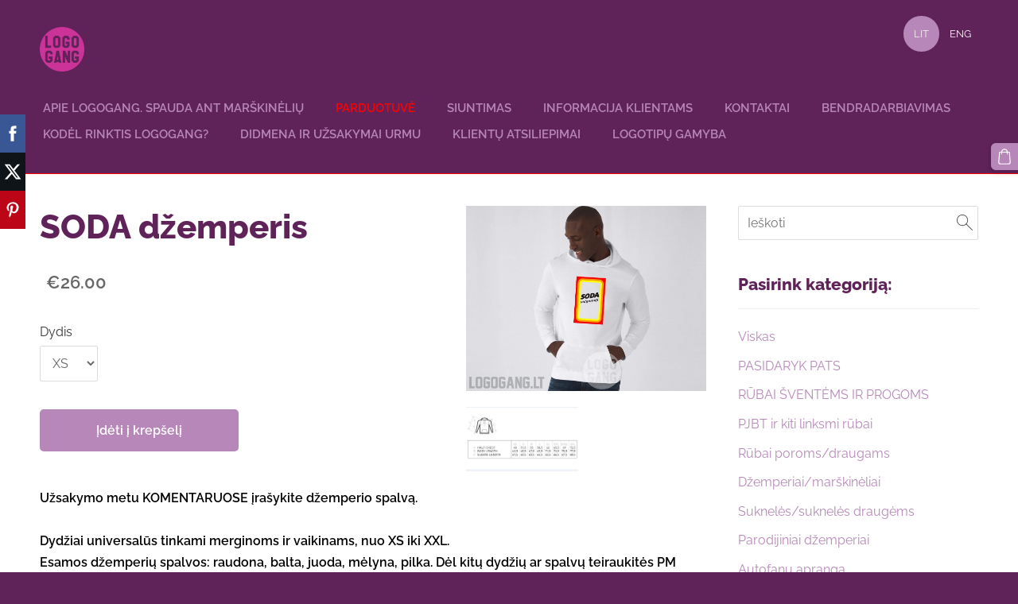

--- FILE ---
content_type: text/html; charset=UTF-8
request_url: https://www.logogang.lt/parduotuve/item/druska-ir-soda/soda-dzemper/
body_size: 14307
content:
<!doctype html>

<html lang="lt">

    <head>

        <title>SODA džemperis - DRUSKA ir SODA - Geriausia spauda ant drabužių, užrašai ant marškinėlių Lietuvoje</title>

    <meta name="description" content="Užsakymo metu KOMENTARUOSE įrašykite džemperio spalvą. Dydžiai universalūs tinkami merginoms ir vaikinams, nuo XS iki XXL.&amp;amp;nbsp;Esamos džemperių spalvos: raudona, balta, juoda, mėlyna" />

    <link rel="canonical" href="https://www.logogang.lt/parduotuve/item/druska-ir-soda/soda-dzemper/">

    <meta name="twitter:card" content="summary" />
            <meta property="og:title" content="SODA džemperis - DRUSKA ir SODA - Geriausia spauda ant drabužių, užrašai ant marškinėlių Lietuvoje" />
            <meta property="og:description" content="Užsakymo metu KOMENTARUOSE įrašykite džemperio spalvą. Dydžiai universalūs tinkami merginoms ir vaikinams, nuo XS iki XXL.&amp;nbsp;Esamos džemperių spalvos: raudona, balta, juoda, mėlyna" />
            <meta property="og:image" content="https://www.logogang.lt/files/523729/catitems/soda_dzemperis-8502363d8118f620fd969ad47c704e1f.jpg" />
    


        <meta charset="utf-8" />
        <meta name="viewport" content="width=device-width,initial-scale=1.0,maximum-scale=1.0" />

        <link href="https://dss4hwpyv4qfp.cloudfront.net/designs/_shared/fonts/?family=Open+Sans:300,300italic,600,600italic,700,700italic" rel="stylesheet" type="text/css" />
        <link rel="stylesheet" href="https://dss4hwpyv4qfp.cloudfront.net/designs/_shared/css/layout-shared.css?v=2.572" type="text/css" />
        <link rel="stylesheet" href="https://dss4hwpyv4qfp.cloudfront.net/designs/_shared/css/legacy-v1.css?v=2.572" type="text/css" />
        <link rel="stylesheet" href="https://dss4hwpyv4qfp.cloudfront.net/designs/breeze/css/layout.css?v=2.572" type="text/css" />
        <link rel="stylesheet" href="https://dss4hwpyv4qfp.cloudfront.net/designs/breeze/css/editable.css?v=2.572" type="text/css" />
        <link rel="stylesheet" href="https://dss4hwpyv4qfp.cloudfront.net/designs/breeze/css/animation.css?v=2.572" type="text/css" />

        <link href="/favicon.png?1" rel="shortcut icon">
<link href="/favicon.png?1" rel="apple-touch-icon">        
            <link rel="stylesheet" href="https://dss4hwpyv4qfp.cloudfront.net/libs/js/fancybox3/jquery.fancybox.min.css?v=2.572" type="text/css" />
                <script src="https://dss4hwpyv4qfp.cloudfront.net/libs/js/jquery/2.2.4/jquery.min.js" ></script>
            <script src="https://dss4hwpyv4qfp.cloudfront.net/libs/js/fancybox3/jquery.fancybox.min.js?v=2.572" defer></script>
            <script src="https://dss4hwpyv4qfp.cloudfront.net/libs/js/bannerplay/jquery.bannerplay.js?v=2.572" defer></script>
            <script src="https://dss4hwpyv4qfp.cloudfront.net/libs/js/responsivevideos/jquery.responsivevideos.js?v=2.572" defer></script>
            <script src="https://dss4hwpyv4qfp.cloudfront.net/designs/_shared/js/bookings.js?v=2.572" defer></script>
            <script src="https://dss4hwpyv4qfp.cloudfront.net/designs/_shared/js/designfx.js?v=2.572" defer></script>
            <script src="https://dss4hwpyv4qfp.cloudfront.net/libs/js/mozlive.js?v=2.572" ></script>
            <script>var FRONTEND_CDN = 'https://dss4hwpyv4qfp.cloudfront.net';</script>


    
    

    <script src="https://dss4hwpyv4qfp.cloudfront.net/m/localize/menu/lt/?v=2.572" defer></script>
<script src="https://dss4hwpyv4qfp.cloudfront.net/m/localize/cart/lt/?v=2.572" defer></script>
<script src="https://dss4hwpyv4qfp.cloudfront.net/libs/js/component/cart.js?v=2.572" defer></script>
<script src="https://dss4hwpyv4qfp.cloudfront.net/libs/js/component/filter.js?v=2.572" defer></script>

            <script>
                var mozPageMozApi = {"language":"lt","page":"parduotuve"}
            </script>
            

            <script>
                var mozCatalogUser = {
                    isLoggedIn: 0
                }
            </script>
            


<script>
    function isSmallTouchDevice() {
        return (('ontouchstart' in window) && (window.matchMedia("(max-width: 750px), (max-height: 500px)").matches));
    }
    if (isSmallTouchDevice()) {
        document.documentElement.classList.add('mobile-header');
    }
</script>



                <link href="https://dss4hwpyv4qfp.cloudfront.net/designs/_shared/fonts/?family=Raleway:400,400italic,600,700,700italic,800,800italic&v=2.572" rel="stylesheet" />
        <style class="customizer">
                                                                            #top, #submenu li:hover > a, #submenu li.selected > a { background-color :  #602359  }
                                                                                                                            #title .mz_wysiwyg { color :  #ff0000  }
                                                                                                                            #menu > ul > li > a, #submenu li:hover > a, #submenu li.selected > a, #toptext .mz_wysiwyg * { color :  #b787b9  }
                                                                                                                            #menu > ul > li > a:hover, #menu > ul > li.selected > a { color :  #ff0000  }
                                                                                                                            #submenubox { background-color :  #000000  }
                                                                                                                            #submenu a { color :  #ff0b0b  }
                                                                                                                            #top { border-color :  #ff0000  }
                                                                                                                            #languages li > a { color :  #fafafa  }
                                                                                                                            #languages li.selected > a, #languages li > a:hover { background-color :  #b787b9  }
                                                                                                                            #languages li.selected > a, #languages li > a:hover { color :  #f6efef  }
                                                                                                                            a, .mz_editable a { color :  #b787b9  }
                                                                                                                            a:hover, .mz_editable a:hover { color :  #ff0000  }
                                                                                                                            .moze-form .moze-formbutton, .moze-button, .moze-button-large { background-color :  #b787b9  }
                                                                            .moze-button-large.btn-alt-light { border-color :  #b787b9  }
                                                                            .moze-button-large.btn-white, .moze-button.btn-alt, .moze-button-large.btn-alt { color :  #b787b9  }
                                                                                                                            .moze-form .moze-formbutton:hover, .moze-button:hover, .moze-button-large:hover { background-color :  #ff0000  }
                                                                            .moze-button-large.btn-alt-light:hover { border-color :  #ff0000  }
                                                                            .moze-button-large.btn-white:hover, .moze-button.btn-alt:hover, .moze-button-large.btn-alt:hover { color :  #ff0000  }
                                                                                                                            #bigbar-colorizer { background-color :  hsla(0, 57%, 61%, 0)  }
                                                                                                                            .bigbar-h1 .mz_wysiwyg, .bigbar-h2 .mz_wysiwyg { color :  #ff0000  }
                                                                                                                            .mz_editable h1, .mz_editable h1.moze-megatitle, .mz_editable h1 a { color :  #602359  }
                                                                                                                            .mz_editable h2, .sidebox h2 { color :  #602359  }
                                                                                                                            .mz_editable h3 { color :  #602359  }
                                                                                                                                                                                        body { background-color :  #602359  }
                                                                                                                            #bottom .mz_wysiwyg { color :  #ff0000  }
                                                                                                                            #bottom a { color :  #b787b9  }
                                                                            #bottom .mz_social a { fill :  #b787b9  }
                                                                                                                            #bottom a:hover { color :  #ff0000  }
                                                                                                                                                                                                                                                                                                                                                                                                                                
        @media (forced-colors: active) {
            :root { --color-header :  Canvas  }
            :root { --color-title :  CanvasText  }
            :root { --color-menu-text :  LinkText  }
            :root { --color-menu-text-selected :  CanvasText  }
            :root { --color-menu-accent :  CanvasText  }
            :root { --color-submenu :  Canvas  }
            :root { --color-submenu-text :  LinkText  }
            :root { --color-submenu-text-selected :  CanvasText  }
            :root { --color-submenu-accent :  CanvasText  }
            :root { --color-link :  LinkText  }
            :root { --color-button :  ButtonFace  }
            :root { --color-button-text :  ButtonText  }
            :root { --color-button-hover :  ButtonFace  }
            :root { --color-button-text-hover :  ButtonText  }
            :root { --color-sidemenu-text :  LinkText  }
            :root { --color-sidemenu-text-hover :  CanvasText  }
            :root { --color-h1 :  CanvasText  }
            :root { --color-h2 :  CanvasText  }
            :root { --color-h3 :  CanvasText  }
            :root { --color-text :  CanvasText  }
            :root { --color-text-strong :  CanvasText  }
            :root { --color-price :  CanvasText  }
            :root { --color-text-highlight :  Canvas  }
            :root { --color-text-border :  CanvasText  }
            :root { --color-background :  Canvas  }
            :root { --color-section-bg-1 :  Canvas  }
            :root { --color-section-bg-2 :  Canvas  }
            :root { --color-section-bg-3 :  Canvas  }
            :root { --color-footer :  Canvas  }
            :root { --color-footer-text :  CanvasText  }
            :root { --color-footer-link :  LinkText  }
            :root { --color-footer-link-hover :  CanvasText  }
            :root { --color-text-1 :  CanvasText  }
            :root { --color-text-1-highlight :  Canvas  }
            :root { --color-text-1-button :  ButtonFace  }
            :root { --color-text-1-button-text :  ButtonText  }
        }

    </style>
    <style class="customizer-fonts">
                                                                                                                                                                                                                                                                                                                                                                                                                                                                                                                                                                                                                    body, .mz_editable {
                                                                                font-family : Raleway, Arial, Helvetica, sans-serif;
                                                                                                            font-weight : 400;
                                                                        }
                                                                                                                            #title .mz_wysiwyg {
                                                                                font-family : Raleway, Arial, Helvetica, sans-serif;
                                                                                                            font-weight : 800;
                                                                                                            font-style : normal;
                                                                        }
                                                                                                                            .mz_editable h1, .mz_editable h1.moze-megatitle {
                                                                                font-family : Raleway, Arial, Helvetica, sans-serif;
                                                                                                            font-weight : 800;
                                                                                                            letter-spacing : 0;
                                                                        }
                                                                                                                            .mz_editable h2, .sidebox h2 {
                                                                                font-family : Raleway, Arial, Helvetica, sans-serif;
                                                                                                            font-weight : 800;
                                                                                                            letter-spacing : 0;
                                                                        }
                                                                            #sidebar h2 {
                                                                                font-family : Raleway, Arial, Helvetica, sans-serif;
                                                                                                            font-weight : 800;
                                                                                                            letter-spacing : 0;
                                                                        }
                                                                                                                            .mz_editable h3 {
                                                                                font-family : Raleway, Arial, Helvetica, sans-serif;
                                                                                                            font-weight : 800;
                                                                                                            letter-spacing : 0;
                                                                        }
                                                                                                                            .bigbar-h1 .mz_wysiwyg {
                                                                                font-family : Raleway, Arial, Helvetica, sans-serif;
                                                                                                            font-weight : 800;
                                                                                                            font-style : normal;
                                                                                                            letter-spacing : 0;
                                                                        }
                                                        @media screen and (max-width: 750px) {                     .bigbar-h1 .mz_wysiwyg {
                                                                                font-family : Raleway, Arial, Helvetica, sans-serif;
                                                                                                            font-weight : 800;
                                                                                                            font-style : normal;
                                                                                                            letter-spacing : 0;
                                                                        }
                     }                                     @media screen and (max-width: 600px) {                     .bigbar-h1 .mz_wysiwyg {
                                                                                font-family : Raleway, Arial, Helvetica, sans-serif;
                                                                                                            font-weight : 800;
                                                                                                            font-style : normal;
                                                                                                            letter-spacing : 0;
                                                                        }
                     }                                                                                                         .bigbar-h2 .mz_wysiwyg {
                                                                                font-family : Raleway, Arial, Helvetica, sans-serif;
                                                                        }
                                                                                                                            .moze-form input, .moze-form select, .moze-form textarea {
                                                                                font-family : Raleway, Arial, Helvetica, sans-serif;
                                                                        }
                                                                                                                            .moze-button, .moze-button-large, .moze-form .moze-formbutton {
                                                                                font-family : Raleway, Arial, Helvetica, sans-serif;
                                                                                                            font-weight : 600;
                                                                                                            letter-spacing : 0;
                                                                        }
                                                                                                                            .mz_editable .moze-blockquote {
                                                                                font-style : italic;
                                                                        }
                                                                                                                            .mz_editable .moze-code {
                                                                                font-family : 'Courier New', Courier, monospace;
                                                                        }
                                                                                                                            #menu ul li a {
                                                                                font-family : Raleway, Arial, Helvetica, sans-serif;
                                                                                                            text-transform : none;
                                                                        }
                                                                                                                            #menu > ul > li > a {
                                                                                font-family : Raleway, Arial, Helvetica, sans-serif;
                                                                                                            font-weight : 600;
                                                                                                            letter-spacing : 0;
                                                                                                            text-transform : uppercase;
                                                                        }
                                                                                                                            #languages li > a {
                                                                                font-family : Raleway, Arial, Helvetica, sans-serif;
                                                                        }
                                                                                                                            #footmenu a {
                                                                                font-family : Raleway, Arial, Helvetica, sans-serif;
                                                                                                            font-weight : 600;
                                                                                                            letter-spacing : 0;
                                                                        }
                                                                                                                        </style>

    

    <meta name="google-site-verification" content="U9AbCdTpZBhWkoU5kWKShRrHffKhela9J-CUxkHd90Y" />


        <script src="https://dss4hwpyv4qfp.cloudfront.net/designs/_shared/js/legacy-v1.js?v=2.572"></script>

    </head>

    <body class="header-menu-end    footer-classic                                    " lang="lt">

        
        <div id="wrap">

            <header id="top">
    <div id="header">
        <a id="skip-link" href="javascript:;" tabindex="1">Pereiti prie pagrindinio turinio</a>
        <div id="header-side">
            <div id="shopicons">
                                <button class="menu-icon shopbar-search"  href="javascript:;" title="Ieškoti" aria-label="Ieškoti" aria-haspopup="dialog"><svg xmlns="http://www.w3.org/2000/svg"></svg></button>
                                                <button class="menu-icon shopbar-cart" href="javascript:;" title="Krepšelis" aria-label="Krepšelis" aria-haspopup="dialog"><svg xmlns="http://www.w3.org/2000/svg"></svg><span class="moze-value-bubble"></span></button>
                                            </div>
            <div id="toolicons">

            </div>
            <div  class="mz_component mz_lngselect" id="languages">    <button class="menu-icon" href="javascript:;" aria-label="Kalbos pasirinkimas" aria-haspopup="true" aria-controls="languages-menu"><svg xmlns="http://www.w3.org/2000/svg"></svg>&nbsp;LIT</button>
    <ul id="languages-menu" role="menu">
                    <li  class="selected" role="none">
                <a href="/" hreflang="lt" role="menuitem" aria-label="Lietuvių" aria-current="true">LIT</a>
            </li>
                    <li  role="none">
                <a href="/en/" hreflang="en" role="menuitem" aria-label="English" >ENG</a>
            </li>
            </ul>
    </div>
                    </div>
        <div id="header-main">
            <div id="title">
                                    <a href="/"><div class="mz_component mz_wysiwyg mz_editable">    <div class="moze-wysiwyg-editor" >
                    <img src="//site-523729.mozfiles.com/files/523729/medium/lg.png" style="width: 56px;" class="tall">
            </div>
</div></a>
                            </div>
                            <div id="toptext" style="display: none">
                    <div  class="mz_component mz_wysiwyg mz_editable">    <div class="moze-wysiwyg-editor" >
            </div>
</div>
                </div>
                                        <div  class="mz_component mz_menu" id="menu" aria-label="Pagrindinis meniu">
            <ul role="menu">
                <li role="none"><a href="/"  role="menuitem" >Apie LOGOGANG. Spauda ant marškinėlių</a>
                                    </li>
                        <li class="selected" role="none"><a href="/parduotuve/"  role="menuitem"  aria-current="true">Parduotuvė</a>
                                    </li>
                        <li role="none"><a href="/siuntimas/"  role="menuitem" >Siuntimas</a>
                                    </li>
                        <li role="none"><a href="/info/"  role="menuitem" >Informacija klientams</a>
                                    </li>
                        <li role="none"><a href="/kontaktai/"  role="menuitem" >Kontaktai</a>
                                    </li>
                        <li role="none"><a href="/bendradarbiavimas/"  role="menuitem" >Bendradarbiavimas</a>
                                    </li>
                        <li role="none"><a href="/rinkis-logogang/"  role="menuitem" >Kodėl rinktis LOGOGANG?</a>
                                    </li>
                        <li role="none"><a href="/didmena/"  role="menuitem" >Didmena ir užsakymai urmu</a>
                                    </li>
                        <li role="none"><a href="/atsiliepimai/"  role="menuitem" >Klientų atsiliepimai</a>
                                    </li>
                        <li role="none"><a href="/logotipugamyba/"  role="menuitem" >Logotipų gamyba</a>
                                </li></ul>
            
</div>
                    </div>

        <button id="languages-opener" aria-label="Kalbos pasirinkimas" class="mobile-menu-opener clearbutton"><svg xmlns="http://www.w3.org/2000/svg"></svg></button>
        <button id="menu-opener" aria-label="Pagrindinis meniu" class="mobile-menu-opener clearbutton"><svg xmlns="http://www.w3.org/2000/svg"></svg></button>

    </div>
    </header>
            
                <div id="submenubox"><nav  class="mz_component mz_menu mz_catalogmenu is-alternate" id="submenu" aria-label="Produkto kategorijos"><button id="submenu-opener" class="clearbutton"><span>&nbsp;</span></button>

</nav></div>
            

    

<div>
    <main id="catalog" class="section section-customizable section-text-color-none">
        <div class="mz_overlay_bar mz_catalog_customize"></div>
        <div class="container">
            <div id="sidebar-wrap"
                                              >
                                <div id="sidebar">
                    <div  class="mz_component mz_catalogsearchbox mz_editable sidebox">    <form action="/parduotuve/" class="moze-form moze-catalog-searchbox-form" method="post" style="position: relative; margin-top: 0" role="search">
        <input class="search-query" type="text" value="" placeholder="Ieškoti" aria-label="Ieškoti">
        <button class="search-btn clearbutton" aria-label="Ieškoti"></button>
    </form></div>
                    <nav  class="mz_component mz_catalogcategories sidebox" data-name="maincatalogcategories" data-type="catalogcategories" aria-labelledby="catalog-categories-heading">
            <h2 id="catalog-categories-heading">Pasirink kategoriją:</h2>
    


            <ul role="menu" class="asidemenu collapsible">
                                                <li role="none" >
                        <a href="/parduotuve/params/category/all/" role="menuitem" >Viskas</a>
                    </li>
                                                    <li role="none" >
                        <a href="/parduotuve/params/category/featured/" role="menuitem" >PASIDARYK PATS</a>
                    </li>
                                    <li role="none" >
        <a href="/parduotuve/category/rubai-sventems/" role="menuitem" >RŪBAI ŠVENTĖMS IR PROGOMS</a>
                                </li>
                <li role="none" >
        <a href="/parduotuve/category/pjbt/" role="menuitem" >PJBT ir kiti linksmi rūbai</a>
                                </li>
                <li role="none" >
        <a href="/parduotuve/params/category/88752/" role="menuitem" >Rūbai poroms/draugams</a>
                                </li>
                <li role="none" >
        <a href="/parduotuve/params/category/91710/" role="menuitem" >Džemperiai/marškinėliai</a>
                                </li>
                <li role="none" >
        <a href="/parduotuve/params/category/91711/" role="menuitem" >Suknelės/suknelės draugėms</a>
                                </li>
                <li role="none" >
        <a href="/parduotuve/category/parodijiniai-dzemperiai/" role="menuitem" >Parodijiniai džemperiai</a>
                                </li>
                <li role="none" >
        <a href="/parduotuve/category/autofanu-apranga/" role="menuitem" >Autofanų apranga</a>
                                </li>
                <li role="none" >
        <a href="/parduotuve/category/striukes/" role="menuitem" >Striukės</a>
                                </li>
                <li role="none" >
        <a href="/parduotuve/category/zaidimu-dzemperiai/" role="menuitem" >Žaidimų ir filmų džemperiai</a>
                                </li>
                <li role="none" >
        <a href="/parduotuve/category/palaikom-ukraina/" role="menuitem" >Palaikom Ukrainą!</a>
                                </li>
                <li role="none"  class="selected">
        <a href="/parduotuve/category/druska-ir-soda/" role="menuitem" aria-current="true">DRUSKA ir SODA</a>
                                </li>
                <li role="none" >
        <a href="/parduotuve/category/zvejybai/" role="menuitem" >Žvejybai</a>
                                </li>
                <li role="none" >
        <a href="/parduotuve/category/merginu-dzemper/" role="menuitem" >Merginų džemperiai</a>
                                </li>
                <li role="none" >
        <a href="/parduotuve/category/animaciniai-herojai/" role="menuitem" >Animaciniai herojai</a>
                                </li>
                <li role="none" >
        <a href="/parduotuve/category/krepsinio-fanams/" role="menuitem" >Krepšinio fanams</a>
                                </li>
                <li role="none" >
        <a href="/parduotuve/category/skambina-ir-as-varau/" role="menuitem" >Skambina... ir aš varau</a>
                                </li>
                <li role="none" >
        <a href="/parduotuve/category/mamai-tevui-ir-vaikams/" role="menuitem" >Mamai, tėvui ir vaikams</a>
                            </li></ul>
            </nav>
                    
                    <div  class="mz_component mz_wysiwyg mz_editable sidebox">    <div class="moze-wysiwyg-editor" >
                    <h2 class="moze-justify">Papildoma informacija</h2><p class="moze-center"><i><span style="color: #602359"><b>PATIKIMUMO GARANTIJA:</b></span></i></p><p class="moze-center"><i><span style="color: #602359"><b><a href="/atsiliepimai/" target="_blank">ATSILIEPIMAI APIE MUS su klientų foto</a><br></b></span></i></p><p class="moze-center"><i><span style="color: #602359"><b>Sąskaita atsiskaitymui į kurią atliksite pavedimą už prekę Jums bus pateikta el. paštu. Per 3 darbo dienas neatlikus pavedimo Jūsų užsakymas bus atmestas.</b></span></i></p><p class="moze-center"><span style="color: #602359"><b>Greičiausias būdas su mumis susisiekti FB puslapio PM <a href="https://www.facebook.com/logogang.lt" target="_blank">SEND MESSAGE</a> arba tel. +37061329156</b></span><i><span style="color: #602359"><b><br></b></span></i></p><p class="moze-center"><i><span style="color: #602359">Rekomenduojame atsižvelgti į nurodytas dydžių lenteles bei išsimatuoti pagal mėgstamiausią džemperį/marškinėlius/kelnes tuomet pasirinkti tinkamiausią dydį.</span></i></p><p class="moze-center"><i></i><b><br><i><span style="color: #602359">Priešventiniu laikotarpiu galimi smarkūs vėlavimai dėl karantino bei šventiniu metu padidėjusio srauto paštuose ir paštomatuose.</span></i></b></p>
            </div>
</div>
                </div>
                                <div  class="mz_component mz_catalog mz_editable mainblock cat-mode-item cat-images-3 cat-images-classic cat-legacy-view cat-has-searchbox">
<div id="cat-nav" style="display: none">

    <nav>
        <ul class="cat-breadcrumb" style="display: none">
                            <li><a href="/parduotuve/">Parduotuvė</a></li>
                            <li><a href="/parduotuve/category/druska-ir-soda/">DRUSKA ir SODA</a></li>
                            <li aria-current="page">SODA džemperis</li>
                    </ul>
    </nav>

    
    
</div>


<script>

function mozCatVariantManager(settings)
{
    var defaults = {
        localization: {
            cmCatalogCartAdd: '',
            cmCatalogCartAdded: '',
            cmCatalogStockStatusAvailable: '',
            cmCatalogStockStatusAvailableX: '',
            cmCatalogStockStatusCanOrder: '',
            cmCatalogOutOfStockProducts: '',
            erInMaintenanceMode: ''
        },
        paramInventoryInfo: '',
    };

    mozCatSettings = $.extend(true, {}, defaults, settings);

    $(document).ready(function() {
        if (mozCatItemVariants.length == 0) {
            updatePictures(null);
            updateInventory(null);
            if (mozCatItem.bookings_service_id == 0 || mozCatItem.bookings_service_id == null) {
                initAddToCartButton(null);
            }
            else {
                initBookingButton(null);
            }
        }
        else {
            initOptionValueClicks();
            selectFirstVariant();
        }
    });
}

function initOptionValueClicks()
{
    let fx = (event, valueTag, valueID, optionTag, optionIndex) => {

        // Does not allow clicking impossible values.

        let valueState = getOptionValueState(optionIndex, valueID);
        if (valueState.impossible) {
            event.preventDefault();
            event.stopPropagation();
            return false;
        }

        // Determines option filtering priorities.

        let optionPriorities = [optionIndex],
            optionValuesSelected = [];

        $('.moze-cart-form [data-option]').each((index, tag) => {
            const tagIndex = $(tag).attr('data-index');
            if (!optionPriorities.includes(tagIndex)) {
                optionPriorities.push(tagIndex);
            }
        });

        // Level 1 filtering.

        if (typeof optionPriorities[0] !== 'undefined') {

            // Enables all option values.

            setOptionValueStates(optionPriorities[0], (optionIndex, valueID) => {

                let state = getOptionValueState(optionIndex, valueID);
                if (state.impossible) {
                    return {
                        disabled: true,
                        selected: false,
                        impossible: true
                    }
                }

                return {
                    disabled: false,
                    selected: false
                }
            });

            // Selects the clicked selection.

            setOptionValueState(optionIndex, valueID, { selected: true });
            optionValuesSelected.push(valueTag.attr('data-value'));
        }

        // Level 2 filtering.

        if (typeof optionPriorities[1] !== 'undefined') {

            // Filters options with one dependency.

            let variants = mozCatItemVariants.filter((variant) => {
                return variant.deleted == 0 && variant.option_ids[optionPriorities[0]] == optionValuesSelected[0]
            });

            let values2 = [];
            variants.forEach((variant) => {
                const value2 = variant.option_ids[optionPriorities[1]];
                if (!values2.includes(value2)) {
                    values2.push(value2);
                }
            });

            // Enables filtered options.

            setOptionValueStates(optionPriorities[1], (optionIndex, valueID) => {
                return {
                    disabled: !values2.includes(valueID)
                }
            });

            // Selects the first available option if not already selected.

            if (getSelectedOptionValue(optionPriorities[1]) === null) {
                queryFirstOptionValue(optionPriorities[1]);
            }
            optionValuesSelected.push(getSelectedOptionValue(optionPriorities[1]));
        }

        // Level 3 filtering.

        if (typeof optionPriorities[2] !== 'undefined') {

            let variants = mozCatItemVariants.filter((variant) => {
                return variant.deleted == 0 &&
                    variant.option_ids[optionPriorities[0]] == optionValuesSelected[0] &&
                    variant.option_ids[optionPriorities[1]] == optionValuesSelected[1];
            });

            let values3 = [];
            variants.forEach((variant) => {
                const option = variant.option_ids[optionPriorities[2]];
                if (!values3.includes(option)) {
                    values3.push(option);
                }
            });

            // Enables filtered options.

            setOptionValueStates(optionPriorities[2], (optionIndex, valueID) => {
                return {
                    disabled: !values3.includes(valueID)
                }
            });

            // Selects the first available option if not already selected.

            if (getSelectedOptionValue(optionPriorities[2]) === null) {
                queryFirstOptionValue(optionPriorities[2]);
            }
            optionValuesSelected.push(getSelectedOptionValue(optionPriorities[2]));
        }

        // Variant is selected!

        let selectedValues = getSelectedOptionValues(),
            selectedVariant = queryVariant(selectedValues);

        if (selectedVariant) {
            actionVariantSelected(selectedVariant);
        }
    };

    // Buttons and colors.

    $('.moze-cart-form [data-value]')
        .off()
        .on('click', (event) => {

            const
                valueTag = $(event.currentTarget),
                valueID = valueTag.attr('data-value'),
                optionTag = valueTag.closest('[data-option]'),
                optionIndex = optionTag.attr('data-index');

            fx(event, valueTag, valueID, optionTag, optionIndex);
        });

    // Combo boxes.

    $('.moze-cart-form [data-option]')
        .off()
        .on('change', (event) => {

            const
                valueTag = $(event.currentTarget).find('option:selected'),
                valueID = valueTag.attr('data-value'),
                optionTag = $(event.currentTarget),
                optionIndex = optionTag.attr('data-index');

            fx(event, valueTag, valueID, optionTag, optionIndex);
        });

    // Initial selection.

    setTimeout(() => {
        const
            firstSelected = $('.moze-cart-form [data-index="0"] .selected').first(),
            firstSelectedParent = firstSelected.parent();

        if (firstSelectedParent.length > 0) {
            if (firstSelectedParent[0].tagName.toUpperCase() == 'DIV') {
                firstSelected.trigger('click');
            }
            if (firstSelectedParent[0].tagName.toUpperCase() == 'SELECT') {
                firstSelectedParent.trigger('change');
            }
        }
    }, 0);
}

function initAddToCartButton(selectedVariant)
{
    if (selectedVariant === null) {
        toggleAddToCartButton(mozCatItem.stock === null || mozCatItem.stock > 0);
    }
    else {
        toggleAddToCartButton(selectedVariant.stock === null || selectedVariant.stock > 0);
    }

    $('.cat-item-buy .moze-add-to-cart')
        .off()
        .on('click', (event) => {

            let addToCartBtn = $(event.target);

            if (addToCartBtn.hasClass('disabled')) {
                return;
            }

            let isAddToCartBtnEnabled = false;

            if (selectedVariant === null) {
                if (mozCatItem.stock !== null) {
                    if (mozCatItem.stock < 1) {
                        return;
                    }
                    mozCatItem.stock--;
                }
                isAddToCartBtnEnabled = mozCatItem.stock === null || mozCatItem.stock > 0;
            }
            else {
                mozCatItemVariants.forEach((variant) => {
                    if (variant.id == selectedVariant.id) {
                        if (variant.stock !== null && variant.stock < 1) {
                            return false;
                        }
                        if (variant.stock !== null) {
                            variant.stock = variant.stock - 1;
                        }
                        isAddToCartBtnEnabled = variant.stock === null || variant.stock > 0;
                        return false;
                    }
                });
            }

            actionAddToCart(mozCatItem, selectedVariant, undefined, undefined, () => {

                initCart();
                if ($('.shopbar-cart').is(':visible')) {
                    $('.shopbar-cart').first().trigger('click');
                }
                syncCartToLocalStorage();

                addToCartBtn.addClass('moze-added-to-cart-item');
                toggleAddToCartButton(isAddToCartBtnEnabled);

                gEventAddToCart();
                fEventAddToCart();
            });
        });
}

function initBookingButton(selectedVariant)
{
    let addToCartBtn = $('.cat-item-buy .moze-add-to-cart');
    addToCartBtn.html(mozCatSettings.localization.cmBooking);

    let widget = null,
        widgetOptions = {};

    let serviceID = selectedVariant
        ? selectedVariant.bookings_service_id
        : mozCatItem.bookings_service_id;

    let service = mozCatItem.title.pref;

    new mozLive3({
        source: {
            name: 'maincatalog',
            superglobal: 1
        },
        action: 'catalog-booking-init',
        parameters: {
            service: serviceID
        },
        response: {
            callback: [
                (response) => {

                    widgetOptions = {

                        type: response.data.type,

                        minDaysRange: response.data.minDaysRange,
                        maxDaysRange: response.data.maxDaysRange,

                        mozLive3Parameters: {
                            componentName: 'maincatalog',
                            componentSuperglobal: 1,
                            serviceID: serviceID,
                            onWidgetInitializedAction: 'catalog-booking-date-from',
                            onDateFromSelectedAction: 'catalog-booking-time-from',
                            onTimeFromSelectedActions: 'catalog-booking-date-to',
                            onDateToSelectedAction: 'catalog-booking-time-to',
                        },

                        onSubmit: (widget, result) => {

                            let deferred = $.Deferred();
                            deferred.resolve(true);

                            let bookingRequest = result;
                            bookingRequest.serviceID = serviceID;
                            bookingRequest.service = service;

                            // Creates a request to draft a booking event.

                            new mozLive3({
                                source: {
                                    name: 'maincatalog',
                                    superglobal: 1
                                },
                                action: 'catalog-booking-draft',
                                parameters: {
                                    booking: bookingRequest
                                },
                                response: {
                                    callback: [
                                        (response) => {

                                            if (response.error) {
                                                console.warn(response.errorMessage);
                                                return;
                                            }

                                            if (response.data.success != true) {
                                                alert('Booking not available anymore!');
                                                return;
                                            }

                                            // Adds the item to the cart on success.

                                            actionAddToCart(mozCatItem, selectedVariant, response.data.token, bookingRequest, () => {

                                                initCart();
                                                if ($('.shopbar-cart').is(':visible')) {
                                                    $('.shopbar-cart').first().trigger('click');
                                                }
                                                syncCartToLocalStorage();

                                                gEventAddToCart();
                                                fEventAddToCart();
                                            });
                                        }
                                    ]
                                }
                            });

                            return deferred.promise();
                        }
                    };

                    widget = new BookingWidget(widgetOptions);
                }
            ]
        }
    });

    $('.cat-item-buy .moze-add-to-cart')
        .off()
        .on('click', (event) => {
            if (widget) {
                widget.show();
            }
        });
}

function getOptionValueTag(optionIndex, valueID)
{
    const valueTag = $('.moze-cart-form [data-option][data-index="' + optionIndex + '"] [data-value="' + valueID + '"]');
    if (valueTag.length != 1) {
        return null;
    }

    return valueTag;
}

function getOptionValueTags(optionIndex)
{
    const valueTags = $('.moze-cart-form [data-option][data-index="' + optionIndex + '"] [data-value]');
    if (valueTags.length == 0) {
        return null;
    }

    return valueTags;
}

function getOptionValueState(optionIndex, valueID)
{
    const valueTag = getOptionValueTag(optionIndex, valueID);
    if (!valueTag) {
        return null;
    }

    return {
        selected: valueTag.hasClass('selected'),
        disabled: valueTag.hasClass('disabled'),
        impossible: valueTag.hasClass('impossible')
    }
}

function setOptionValueState(optionIndex, valueID, state)
{
    let
        selected = state.hasOwnProperty('selected') ? state.selected : null,
        disabled = state.hasOwnProperty('disabled') ? state.disabled : null,
        impossible = state.hasOwnProperty('impossible') ? state.impossible : null;

    const valueTag = getOptionValueTag(optionIndex, valueID);
    if (!valueTag) {
        return null;
    }

    if (selected)   disabled = false;
    if (disabled)   selected = false;
    if (impossible) disabled = true;

    // Buttons and colors.

    if (selected !== null) {
        valueTag.toggleClass('selected', selected);
    }

    if (disabled !== null) {
        valueTag.toggleClass('disabled', disabled);
    }

    if (impossible !== null) {
        valueTag.toggleClass('impossible', impossible);
    }

    if (selected) {
        valueTag.attr('aria-checked', 'true');
    } else {
        valueTag.attr('aria-checked', 'false');
    }

    // Combo box.

    if (valueTag[0].tagName.toLowerCase() == 'option') {
        if (selected !== null) {
            let parent = valueTag.closest('select');
            parent[0].selectedIndex = parent.find('option.selected').index();
        }
        if (impossible !== null) {
            valueTag.attr('disabled', disabled === true);
        }
    }

    return true;
}

function setOptionValueStates(optionIndex, stateCallback)
{
    if (typeof stateCallback !== 'function') {
        return;
    }

    const valueTags = getOptionValueTags(optionIndex);
    if (!valueTags) {
        return;
    }

    valueTags.each((index, tag) => {
        let valueID = $(tag).attr('data-value'),
            state = stateCallback(optionIndex, valueID);
        setOptionValueState(optionIndex, valueID, state);
    });
}

function queryFirstOptionValue(optionIndex)
{
    const valueTags = getOptionValueTags(optionIndex);
    if (!valueTags) {
        return;
    }

    let selected = false;

    valueTags.each((index, tag) => {

        let valueID = $(tag).attr('data-value'),
            state = getOptionValueState(optionIndex, valueID);

        if (!selected && !state.disabled) {
            setOptionValueState(optionIndex, valueID, { selected: true });
            selected = true;
        }
        else {
            setOptionValueState(optionIndex, valueID, { selected: false });
        }
    });
}

function getSelectedOptionValue(optionIndex)
{
    const valueTags = getOptionValueTags(optionIndex);
    if (!valueTags) {
        return null;
    }

    let selectedValue = null;

    valueTags.each((index, tag) => {
        let valueID = $(tag).attr('data-value'),
            state = getOptionValueState(optionIndex, valueID);
        if (state.selected) {
            selectedValue = valueID;
            return false;
        }
    });

    return selectedValue;
}

function getSelectedOptionValues()
{
    let selectedValues = [];

    for (let i = 0; i < 3; i++) {
       let selectedValue = getSelectedOptionValue(i);
       if (selectedValue !== null) {
           selectedValues.push(selectedValue);
       }
       else {
           break;
       }
    }

    return selectedValues;
}

function queryVariant(valueIDs)
{
    let selectedVariant = null;
    valueIDs = (valueIDs || []).map((valueID) => parseInt(valueID));
    valueIDs = JSON.stringify(valueIDs);

    for (let i = 0; i < mozCatItemVariants.length; i++) {

        let optionIDs = (mozCatItemVariants[i].option_ids || []).map((optionID) => parseInt(optionID));
        optionIDs = JSON.stringify(optionIDs);

        if (valueIDs == optionIDs) {
            selectedVariant = mozCatItemVariants[i];
            break;
        }
    }

    return selectedVariant;
}

function selectFirstVariant()
{
    let selectedVariant = null;

    for (let i = 0; i < mozCatItemVariants.length; i++) {
        if (mozCatItemVariants[i].deleted == 0 && mozCatItemVariants[i].stock !== 0) {
            selectedVariant = mozCatItemVariants[i];
            break;
        }
    }

    if (!selectedVariant) {
        selectedVariant = mozCatItemVariants[0];
    }

    for (let i = 0; i < selectedVariant.option_ids.length; i++) {
        setOptionValueState(i, selectedVariant.option_ids[i], { selected: true });
    }

    actionVariantSelected(selectedVariant);
}

function getSelectedVariant()
{
    let selectedValues = getSelectedOptionValues(),
        selectedVariant = queryVariant(selectedValues);

    return selectedVariant;
}

function updatePictures(selectedVariant)
{
    let createFromTemplateBig = (picture) => {

        let template =
            '<a href tile class="fancy" data-fancybox="gallery">' +
            '<picture>' +
            '<img src alt>' +
            '</picture>' +
            '</a>';

        template = $(template);

        template.find('img')
            .attr('src', mozCatItemPictures.cdn + picture.size_set.m)
            .attr('alt', mozCatItem.title['pref']);

        if (typeof picture.size_set.l !== 'undefined') {
            let sizeL = $('<source>', {
                srcset: mozCatItemPictures.cdn + picture.size_set.l,
                media: '(min-width: 750px) and (min-resolution: 2dppx)'
            });
            template.find('picture').prepend(sizeL);
        }

        let sizeFull = (typeof picture.size_set.l !== 'undefined')
            ? picture.size_set.l
            : picture.size_set.m;

        template
            .attr('href', mozCatItemPictures.cdn + sizeFull)
            .attr('title', mozCatItem.title['pref']);

        return template;
    };

    let createFromTemplateSmall = (picture) => {

        let template =
            '<div class="cat-thumb-pic">' +
            '<a href title class="fancy thumb" data-fancybox="gallery">' +
            '<picture>' +
            '<img src alt>' +
            '</picture>' +
            '</a>' +
            '</div>';

        template = $(template);

        template.find('img')
            .attr('src', mozCatItemPictures.cdn + picture.size_set.m)
            .attr('alt', mozCatItem.title['pref']);

        if (typeof picture.size_set.l !== 'undefined') {
            let sizeL = $('<source>', {
                srcset: mozCatItemPictures.cdn + picture.size_set.l,
                media: '(min-width: 1024px) and (min-resolution: 2dppx)'
            });
            template.find('picture').prepend(sizeL);
        }

        let sizeFull = (typeof picture.size_set.l !== 'undefined')
            ? picture.size_set.l
            : picture.size_set.m;

        template.find('a')
            .attr('href', mozCatItemPictures.cdn + sizeFull)
            .attr('title', mozCatItem.title['pref']);

        return template;
    };

    let pictures = [];

    $('.cat-item-images').find('a').remove();
    $('.cat-more-item-images').html('');

    // Chooses the variant picture if any.

    if (selectedVariant && selectedVariant.cat_item_pic_id !== 'undefined') {
        mozCatItemPictures.variants.forEach((picture) => {
            if (picture.id == selectedVariant.cat_item_pic_id) {
                pictures.push(picture);
                return false;
            }
        });
    }

    // Chooses additional catalog item pictures.

    mozCatItemPictures.item.forEach((picture) => {
        pictures.push(picture);
    });

    // Renders the first picture as a large thumbnail.

    if (pictures.length > 0) {
        let thumb = createFromTemplateBig(pictures[0]);
        $('.cat-item-images').prepend(thumb);
    }

    // Renders the rest of pictures as small thumbnails.

    if (pictures.length > 1) {
        for (let i = 1; i < pictures.length; i++) {
            let thumb = createFromTemplateSmall(pictures[i]);
            $('.cat-more-item-images').append(thumb);
        }
    }

    // Fixes the image thumbnail.

    /*let images = $('.cat-item-images img');
    if (images.length) {
        images.one('load', (event) => { fixThumbnailImageLayout(event.target); });
    }*/
}

function updateInventory(selectedVariant)
{
    let inventoryTag = $('.cat-item-inventory');

    inventoryTag
        .attr('class', '')
        .addClass('cat-item-inventory')
        .html('')
        .hide();

    if (mozCatSettings.paramInventoryInfo == '') {
        return;
    }

    let inStock = false,
        stockTotal = null,
        availableForOrder = false;

    if (selectedVariant) {
        inStock = selectedVariant.stock_total > 0;
        stockTotal = selectedVariant.stock_total;
        availableForOrder = selectedVariant.stock_total === null;
    }
    else {
        inStock = mozCatItem.stock_total > 0;
        stockTotal = mozCatItem.stock_total;
        availableForOrder = mozCatItem.stock_total === null;
    }

    if (inStock) {
        if (mozCatSettings.paramInventoryInfo == 'basic') {
            inventoryTag
                .html(mozCatSettings.localization.cmCatalogStockStatusAvailable)
                .addClass('inventory-in-stock')
                .show();
        }
        if (mozCatSettings.paramInventoryInfo == 'precise') {
            inventoryTag
                .html(mozCatSettings.localization.cmCatalogStockStatusAvailableX.replace('%s', stockTotal))
                .addClass('inventory-in-stock-x')
                .show();
        }
    }
    else if (availableForOrder) {
        inventoryTag
            .html(mozCatSettings.localization.cmCatalogStockStatusCanOrder)
            .addClass('inventory-can-order')
            .show();
    }
    else {
        inventoryTag
            .html(mozCatSettings.localization.cmCatalogOutOfStockProducts)
            .addClass('inventory-out-of-stock')
            .show();
    }
}

function toggleAddToCartButton(available)
{
    let addToCartBtn = $('.moze-add-to-cart');
    addToCartBtn.toggleClass('disabled', !available);

    if (available) {
        addToCartBtn.text(mozCatSettings.localization.cmCatalogCartAdd);
    }
    else {
        if (addToCartBtn.hasClass('moze-added-to-cart-item')) {
            addToCartBtn.text(mozCatSettings.localization.cmCatalogCartAdded);
        }
        else {
            addToCartBtn.text(mozCatSettings.localization.cmCatalogOutOfStockProducts);
        }
    }

    reinitMozCatalogCartActions();
}

function pluginsSelectedVariantUpdated(selectedVariant)
{
    var data = {
        item: mozCatItemMozApi,
        selectedVariantId: selectedVariant['id'],
        selectedVariant: null
    };

    if (mozCatItemMozApi && mozCatItemMozApi.variants) {
        for (var i = 0; i < mozCatItemMozApi.variants.length; i++) {
            if (mozCatItemMozApi.variants[i]['id'] == selectedVariant['id']) {
                data.selectedVariant = mozCatItemMozApi.variants[i];
            }
        }
    }
    try {
        mozPlugins.plugins.ItemAfterPrice.updated(data);
    }
    catch(e) {
        console.error(e);
    }
}

function actionAddToCart(catItem, catItemVariant, bookingToken, bookingRequest, onComplete)
{
    let addToCartFx = (country) => {

        new mozLive3({
            source: {
                name: 'maincatalog',
                superglobal: 1
            },
            action: 'catalog-add-to-cart',
            parameters: {
                cat_item_id: catItem.id,
                cat_item_variant_id: catItemVariant ? catItemVariant.id : 0,
                cat_item_variant_text: () => {
                    if (catItemVariant === null) {
                        return '';
                    }
                    let variantText = [];
                    catItemVariant.options.forEach((option) => {
                        variantText.push(option.pref);
                    });
                    variantText = variantText.join(', ');
                    return variantText;
                },
                token: bookingToken,
                booking: bookingRequest
            },
            response: {
                html: [
                    { name: 'maincatalogcartside', target: '#shopbar-sidecart-base' }
                ]
            },
            errors: {
                maintenance: mozCatSettings.localization.erInMaintenanceMode
            },
            onComplete: () => {
                if (typeof onComplete === 'function') {
                    onComplete();
                }
            }
        });
    };

    if (mozCatGeolocation == '') {
        $.ajax({
            url: 'https://www.mozello.com/apps/geo/',
            success: (response) => {
                mozCatGeolocation = response.country;
                addToCartFx(mozCatGeolocation);
            }
        });
    }
    else {
        addToCartFx(mozCatGeolocation);
    }
}

function actionVariantSelected(selectedVariant)
{
    updatePictures(selectedVariant);
    updateInventory(selectedVariant);

    if (selectedVariant.bookings_service_id == 0) {
        initAddToCartButton(selectedVariant);
    }
    else {
        initBookingButton(selectedVariant);
    }

    $('.moze-price-box .moze-price').html(selectedVariant.sell_price_formatted);
    $('.moze-price-box .moze-secondary').html(selectedVariant.list_price_formatted);

    pluginsSelectedVariantUpdated(selectedVariant);
}

function gEventViewItem()
{
    if (!mozCatSettings.isUsingGoogleAPI) {
        return;
    }

    try {
        gtag('event', 'view_item', {
            items: [{
                id: mozCatItemPixelApi.item.id,
                name: mozCatItemPixelApi.item.name,
                brand: mozCatItemPixelApi.item.brand,
                category: mozCatItemPixelApi.item.category,
                price: mozCatItemPixelApi.item.price,
                quantity: 1
            }]
        });
    }
    catch (e) {
        console.log(e);
    }
}

function gEventAddToCart()
{
    if (!mozCatSettings.isUsingGoogleAPI) {
        return;
    }

    try {
        gtag('event', 'add_to_cart', {
            currency: mozCatItemPixelApi.currency,
            items: [{
                id: mozCatItemPixelApi.item.id,
                name: mozCatItemPixelApi.item.name,
                brand: mozCatItemPixelApi.item.brand,
                category: mozCatItemPixelApi.item.category,
                price: mozCatItemPixelApi.item.price,
                quantity: 1
            }],
            value: mozCatItemPixelApi.item.price * 1
        });
    }
    catch (e) {
        console.log(e);
    }
}

function fEventAddToCart()
{
    if (!mozCatSettings.isUsingFacebookAPI) {
        return;
    }

    try {
        fbq('track', 'AddToCart', {
            content_ids: [mozCatItemPixelApi.item.id],
            content_type: 'product',
            contents: [{ id: mozCatItemPixelApi.item.id, quantity: 1 }],
            currency: mozCatItemPixelApi.currency,
            value: mozCatItemPixelApi.item.price * 1
        });
    }
    catch (e) {
        console.log(e);
    }
}

// Ready!

var mozCatSettings = {};
var mozCatGeolocation = 'fr';

var mozCatItem = {"id":"2994726","title":{"583879":"SODA d\u017eemperis","970885":"","pref":"SODA d\u017eemperis"},"stock":null,"stock_total":null,"bookings_service_id":"0"};
var mozCatItemVariants = [{"id":"5062842","ind":"1","sku":"","stock":null,"price1":null,"price2":null,"price_final":null,"auto_discount_id":"0","weight":null,"deleted":0,"converted":"0","bookings_service_id":"0","cat_item_pic_id":"0","cat_item_id":"2994726","component_id":"11357139","options":[{"583879":"XS","970885":"","pref":"XS"}],"option_ids":["235651"],"stock_total":null,"list_price_formatted":null,"sell_price_formatted":"\u20ac26.00","list_price":null,"sell_price":26},{"id":"5062843","ind":"2","sku":"","stock":null,"price1":null,"price2":null,"price_final":null,"auto_discount_id":"0","weight":null,"deleted":0,"converted":"0","bookings_service_id":"0","cat_item_pic_id":"0","cat_item_id":"2994726","component_id":"11357139","options":[{"583879":"S","970885":"","pref":"S"}],"option_ids":["235652"],"stock_total":null,"list_price_formatted":null,"sell_price_formatted":"\u20ac26.00","list_price":null,"sell_price":26},{"id":"5062844","ind":"3","sku":"","stock":null,"price1":null,"price2":null,"price_final":null,"auto_discount_id":"0","weight":null,"deleted":0,"converted":"0","bookings_service_id":"0","cat_item_pic_id":"0","cat_item_id":"2994726","component_id":"11357139","options":[{"583879":"M","970885":"","pref":"M"}],"option_ids":["235653"],"stock_total":null,"list_price_formatted":null,"sell_price_formatted":"\u20ac26.00","list_price":null,"sell_price":26},{"id":"5062845","ind":"4","sku":"","stock":null,"price1":null,"price2":null,"price_final":null,"auto_discount_id":"0","weight":null,"deleted":0,"converted":"0","bookings_service_id":"0","cat_item_pic_id":"0","cat_item_id":"2994726","component_id":"11357139","options":[{"583879":"L","970885":"","pref":"L"}],"option_ids":["235654"],"stock_total":null,"list_price_formatted":null,"sell_price_formatted":"\u20ac26.00","list_price":null,"sell_price":26},{"id":"5062846","ind":"5","sku":"","stock":null,"price1":null,"price2":null,"price_final":null,"auto_discount_id":"0","weight":null,"deleted":0,"converted":"0","bookings_service_id":"0","cat_item_pic_id":"0","cat_item_id":"2994726","component_id":"11357139","options":[{"583879":"XL","970885":"","pref":"XL"}],"option_ids":["235655"],"stock_total":null,"list_price_formatted":null,"sell_price_formatted":"\u20ac26.00","list_price":null,"sell_price":26},{"id":"5062847","ind":"6","sku":"","stock":null,"price1":null,"price2":null,"price_final":null,"auto_discount_id":"0","weight":null,"deleted":0,"converted":"0","bookings_service_id":"0","cat_item_pic_id":"0","cat_item_id":"2994726","component_id":"11357139","options":[{"583879":"XXL","970885":"","pref":"XXL"}],"option_ids":["235656"],"stock_total":null,"list_price_formatted":null,"sell_price_formatted":"\u20ac26.00","list_price":null,"sell_price":26}];
var mozCatItemOptions = [{"id":"69414","ind":"1","type":"list","cat_item_id":"2994726","component_id":"11357139","text":{"583879":"Dydis","970885":"","pref":"Dydis"},"values":[{"id":"235651","ind":"1","color":null,"cat_item_option_id":"69414","cat_item_id":"2994726","component_id":"11357139","text":{"583879":"XS","970885":"","pref":"XS"}},{"id":"235652","ind":"2","color":null,"cat_item_option_id":"69414","cat_item_id":"2994726","component_id":"11357139","text":{"583879":"S","970885":"","pref":"S"}},{"id":"235653","ind":"3","color":null,"cat_item_option_id":"69414","cat_item_id":"2994726","component_id":"11357139","text":{"583879":"M","970885":"","pref":"M"}},{"id":"235654","ind":"4","color":null,"cat_item_option_id":"69414","cat_item_id":"2994726","component_id":"11357139","text":{"583879":"L","970885":"","pref":"L"}},{"id":"235655","ind":"5","color":null,"cat_item_option_id":"69414","cat_item_id":"2994726","component_id":"11357139","text":{"583879":"XL","970885":"","pref":"XL"}},{"id":"235656","ind":"6","color":null,"cat_item_option_id":"69414","cat_item_id":"2994726","component_id":"11357139","text":{"583879":"XXL","970885":"","pref":"XXL"}}]}];
var mozCatItemPictures = {"cdn":"https:\/\/site-523729.mozfiles.com\/","item":[{"id":"4264809","thumb":"https:\/\/site-523729.mozfiles.com\/files\/523729\/catitems\/thumb\/soda_dzemperis-8502363d8118f620fd969ad47c704e1f.jpg?4264809","size_set":{"st":"files\/523729\/catitems\/thumb\/soda_dzemperis-8502363d8118f620fd969ad47c704e1f.jpg?4264809","m":"files\/523729\/catitems\/soda_dzemperis-8502363d8118f620fd969ad47c704e1f.jpg?4264809"}},{"id":"4250970","thumb":"https:\/\/site-523729.mozfiles.com\/files\/523729\/catitems\/thumb\/WUI21-2274dbeacff1bc163a195c80d5cbdafc.jpg?4250970","size_set":{"st":"files\/523729\/catitems\/thumb\/WUI21-2274dbeacff1bc163a195c80d5cbdafc.jpg?4250970","m":"files\/523729\/catitems\/WUI21-2274dbeacff1bc163a195c80d5cbdafc.jpg?4250970"}}],"variants":[]};
var mozCatItemPixelApi = {"item":{"id":"2994726","name":"SODA d\u017eemperis","brand":"","category":"DRUSKA ir SODA","price":26,"quantity":1},"currency":"EUR","value":26};
var mozCatItemMozApi = {"id":"2994726","name":"SODA d\u017eemperis","sku":"","brand":"","category":"DRUSKA ir SODA","price":26,"price_undiscounted":26,"currency":"EUR","weight":0,"stock":null,"variants":[{"id":"5062842","options":[{"title":"XS"}],"price":26,"price_undiscounted":26,"sku":"","stock":null,"weight":null},{"id":"5062843","options":[{"title":"S"}],"price":26,"price_undiscounted":26,"sku":"","stock":null,"weight":null},{"id":"5062844","options":[{"title":"M"}],"price":26,"price_undiscounted":26,"sku":"","stock":null,"weight":null},{"id":"5062845","options":[{"title":"L"}],"price":26,"price_undiscounted":26,"sku":"","stock":null,"weight":null},{"id":"5062846","options":[{"title":"XL"}],"price":26,"price_undiscounted":26,"sku":"","stock":null,"weight":null},{"id":"5062847","options":[{"title":"XXL"}],"price":26,"price_undiscounted":26,"sku":"","stock":null,"weight":null}]};

mozCatVariantManager({
    localization: {
        cmCatalogCartAdd: 'Įdėti į krepšelį',
        cmCatalogCartAdded: 'Prekė įdėta į krepšelį',
        cmBooking: 'Rezervacija',
        cmCatalogStockStatusAvailable: 'Turime sandėlyje',
        cmCatalogStockStatusAvailableX: '%s turime sandėlyje',
        cmCatalogStockStatusCanOrder: 'Galima užsakyti',
        cmCatalogOutOfStockProducts: 'Išparduota',
        erInMaintenanceMode: 'Šiuo metu negalime apdoroti jūsų užklausos. Prašome bandyti dar kartą vėliau.'
    },
    paramInventoryInfo: '',
    isUsingGoogleAPI: false,
    isUsingFacebookAPI: false});

$(document).ready(function() {
    gEventViewItem();
});

</script>


<div class="cat-item-view">

    <div class="cat-item-images">
        <div class="cat-more-item-images"></div>
        <br style="clear: both">
    </div>

    <div class="cat-item-text">

        <div style="display: none;"><!-- reset h1 first-child status --></div>
        <h1>SODA džemperis</h1>

        
        <div class="cat-item-buy">

                            <div class="moze-price-box cat-item-price" data-currency="€">
                                            <s class="moze-secondary"><span></span></s>&nbsp;
                        <span class="moze-price">€26.00</span>
                                                            <div class="placeholder-after-price">

                    </div>
                    <script>
                    try {
                        mozPlugins.InitPluginItemAfterPrice({
                            containerElement: $('.placeholder-after-price'),
                            eventName: 'moz-content-after-price',
                            eventParams: {
                                item: mozCatItemMozApi,
                                page: mozPageMozApi
                            }
                        });
                    } catch(e) {
                        console.error(e);
                    }
                    </script>
                </div>
            
            
                
                    <form class="moze-form moze-cart-form" style="background: none !important; padding: 0px; border: none;">

                        
                            <label id="cat-item-variant-label-69414" class="cat-item-variant-labels">Dydis</label>
                            <br>

                                                            <select aria-labelledby="cat-item-variant-label-69414" class="cat-item-variants" data-index="0" data-option="69414">
                                                                            <option data-value="235651" value="235651">XS</option>
                                                                            <option data-value="235652" value="235652">S</option>
                                                                            <option data-value="235653" value="235653">M</option>
                                                                            <option data-value="235654" value="235654">L</option>
                                                                            <option data-value="235655" value="235655">XL</option>
                                                                            <option data-value="235656" value="235656">XXL</option>
                                                                    </select>
                                <br>
                            
                            
                            
                        
                        <div class="cat-item-spacer"></div>
                    </form>

                    <div class="cat-item-inventory"></div>

                    <a class="moze-button-large moze-add-to-cart" href="javascript:;">Įdėti į krepšelį</a>&nbsp;&nbsp;

                
            
        </div>

        <div style=""><span style="color: rgb(0, 0, 0);"><b>Užsakymo metu KOMENTARUOSE įrašykite džemperio spalvą. <br></b><br></span></div><div style=""><b style=""><span style="color: #000000">Dydžiai universalūs tinkami merginoms ir vaikinams, nuo XS iki XXL.&nbsp;</span></b></div><div style=""><span style="color: #000000"><b style="">Esamos džemperių spalvos: raudona, balta, juoda, mėlyna, pilka.&nbsp;</b><b style="">Dėl kitų dydžių ar spalvų teiraukitės PM <a href="https://facebook.com/logogang.lt" target="_self">facebook.com/logogang.lt</a></b></span><p style=""><span style="color: #000000"><b style="">Sąskaita atsiskaitymui į kurią atliksite pavedimą už prekę Jums bus pateikta el. paštu. Per 3 darbo dienas neatsiskaičius Jūsų užsakymas bus atmestas. Siunta dažniausiai gaunama 3-5 dienų bėgyje, norint greitesnio siuntimo kreipkitės FB puslapio PM.</b></span></p><p style=""><span style="color: #000000"><b style="">#kopikta <br></b></span></p><p></p></div><p></p>

                    <br class="clear">
            <div class="moze-social">
    <script src="https://dss4hwpyv4qfp.cloudfront.net/libs/js/sharebuttons/sharebuttons.js?10"></script>
    <script>
        $(document).ready(function() {
            try {
                simpleShare();
            }
            catch (e) {

            }
        });
    </script>
    <div class="ssb-container">
        <a data-service="facebook" title="Share"></a>
        <a data-service="twitter" title="Post"></a>
        <a data-service="pinterest" title="Pin"></a>
            </div>
</div>        
    </div>

    
<div itemscope itemtype="https://schema.org/Product">
    <meta itemprop="name" content="SODA džemperis">
        <meta itemprop="description" content="Užsakymo metu KOMENTARUOSE įrašykite džemperio spalvą. Dydžiai universalūs tinkami merginoms ir vaikinams, nuo XS iki XXL.&amp;nbsp;Esamos džemperių spalvos: raudona, balta, juoda, mėlyna, pilka.&amp;nbsp;Dėl kitų dydžių ar spalvų teiraukitės PM facebook.com/logogang.ltSąskaita atsiskaitymui į kurią atliksite pavedimą už prekę Jums bus pateikta el. paštu. Per 3 darbo dienas neatsiskaičius Jūsų užsakymas bus atmestas. Siunta dažniausiai gaunama 3-5 dienų bėgyje, norint greitesnio siuntimo kreipkitės FB puslapio PM.#kopikta ">
        <meta itemprop="productID" content="2994726">
    <meta itemprop="url" content="https://www.logogang.lt/parduotuve/item/druska-ir-soda/soda-dzemper/">
        <meta itemprop="image" content="https://site-523729.mozfiles.com/files/523729/catitems/">
        <div itemprop="offers" itemscope itemtype="https://schema.org/Offer">
        <meta itemprop="price" content="26">
        <meta itemprop="priceCurrency" content="EUR">
        <meta itemprop="priceValidUntil" content="2027-01-21">
                    <link itemprop="availability" href="https://schema.org/PreOrder">
                <link itemprop="itemCondition" href="https://schema.org/NewCondition">    
    </div>
        </div>
</div>


</div>
            </div>
        </div>
    </main>
</div>

<div  class="mz_component mz_catalogcart mz_catalogsidecart" data-name="maincatalogcartside" data-type="catalogcartside" data-page-type="6" data-catalog-layout="standard" data-cart-id=""><div id="shopbar">
    <button id="shopbar-search" class="shopbar-search" aria-label="Ieškoti"  aria-haspopup="dialog">
        <svg xmlns="http://www.w3.org/2000/svg"></svg>
        <div class="separator"></div>
    </button>
        <button id="shopbar-cart" class="shopbar-cart" aria-label="Krepšelis" aria-haspopup="dialog">
        <svg xmlns="http://www.w3.org/2000/svg"></svg>
        <span>0</span>
    </button>
    </div>


<div id="shopbar-sidecart" class="sliding-panel" role="dialog" aria-labelledby="cat-sidecart-heading">
    <div class="sliding-panel-header">
        <div class="mz_editable">         <h2 id="cat-sidecart-heading">Krepšelis</h2>
        </div>
        <button id="shopbar-sidecart-close" class="sliding-panel-close" aria-label="Uždaryti">
            <svg xmlns="http://www.w3.org/2000/svg"></svg>
        </button>
    </div>
    <div id="shopbar-sidecart-base" class="sliding-panel-body">
        
<p>Krepšelis tuščias.</p>


    </div>
</div>


<div id="shopbar-account-panel" class="sliding-panel" role="dialog" aria-labelledby="cat-account-panel-heading">

    <div class="sliding-panel-header">
        <div class="mz_editable">
            <h2 id="cat-account-panel-heading"></h2>
            <span class="account-email"></span>
        </div>
        <button id="shopbar-account-panel-close" class="sliding-panel-close" aria-label="Uždaryti">
            <svg xmlns="http://www.w3.org/2000/svg"></svg>
        </button>
    </div>

    <div id="shopbar-account-panel-base" class="sliding-panel-body mz_editable"></div>

    <script src="/backend/js/components/jquery.mozuserauthmanager.js?v="></script>
    <script>
        $(document).ready(() => (new mozUserAuthManager({

            localization: {
                cmAccountPanelCreateAccount: 'Create an account',
                cmAccountPanelErrorAccountDoesNotExist: 'User with this e-mail address does not exist.',
                cmAccountPanelErrorAccountExists: 'Account with this e-mail address already exists.',
                cmAccountPanelErrorAccountSuspended: 'This account is suspended. Please contact customer support.',
                cmAccountPanelErrorInvalidPassword: 'Incorrect password.',
                cmAccountPanelErrorWeakPassword: 'Password must be at least 8 characters long.',
                cmAccountPanelLogIn2: 'Login to existing account',
                cmAccountPanelLogIn: 'Log in',
                cmAccountPanelLogOut: 'Log out',
                cmAccountPanelMyDetails: 'My details',
                cmAccountPanelMyOrders: 'My orders',
                cmAccountPanelMyReviews: 'My reviews',
                cmAccountPanelPassword: 'Password',
                cmAccountPanelPasswordForgot: 'Forgot password?',
                cmCatalogAcceptMarketingCommunication: 'Norėčiau gauti specialius pasiūlymus, naujienas ir priminimus',
                cmCatalogAcceptTOS: 'Sutinku su &lt;a href=&quot;%s&quot; target=&quot;_blank&quot;&gt;paslaugos teikimo sąlygomis&lt;/a&gt;',
                cmCatalogAcceptTOSnPrivacy: 'Sutinku su &lt;a href=&quot;%s&quot; target=&quot;_blank&quot;&gt;paslaugos teikimo sąlygomis&lt;/a&gt; ir &lt;a href=&quot;%s&quot; target=&quot;_blank&quot;&gt;privatumo politika&lt;/a&gt;',
                cmCatalogCartEmail: 'El. paštas',
                cmCatalogCartName: 'Vardas, pavardė',
                cmCatalogCheckoutAcceptTOS: 'Prašome sutikti su paslaugos teikimo sąlygomis.',
                cmCatalogCheckoutAcceptTOSnPrivacy: 'Sutikite su paslaugos teikimo sąlygomis ir privatumo politika.',
                erInMaintenanceMode: 'Šiuo metu negalime apdoroti jūsų užklausos. Prašome bandyti dar kartą vėliau.',
            },

            catalogBaseURL: '/parduotuve/',

            legalUrl: 'https://www.logogang.lt/parduotuve/',
            privacyUrl: 'https://www.logogang.lt/parduotuve/',

            showMarketingConsent: false,
            showReviews: false,

            catUser: null

        })).init());
    </script>
</div>

<div id="cat-search-panel" style="display: none" role="dialog">
    <form id="shopbar-searchform" action="/parduotuve/" class="moze-catalog-searchbox-sideform moze-form" method="post" role="search">
        <input aria-label="Ieškoti" class="search-query" type="text" value="" placeholder="Ieškoti">
        <button class="search-btn" aria-label="Ieškoti"></button>
        <button class="close-btn" aria-label="Uždaryti"><svg xmlns="http://www.w3.org/2000/svg"></svg></button>
    </form>
</div>

<script>
    $(document).ready(function() {
        initShopWidget();
        initShopSidecart();
    });
</script></div>


        </div>

            <footer id="bottom" class="mz_footer">
        
        <div id="footer">
            <div id="foottext">
                <div  class="mz_component mz_wysiwyg mz_editable">    <div class="moze-wysiwyg-editor" >
                    <b>
                    <span class="moze-huge">LOGOGANG</span>
            </b>
            </div>
</div>
            </div>
            <div id="social" >
                <div  class="mz_component mz_social">
        <a class="facebook icon-facebook" title="Facebook" href="https://www.facebook.com/logogang.lt" target="_blank"></a>                    <a class="instagram icon-instagram" title="Instagram" href="https://www.instagram.com/logogangclothing" target="_blank"></a>    
</div>
            </div>
        </div>
    </footer>

        
    <a title="Paslaugos.lt" target="_blank" href="https://paslaugos.lt/vytas-vs960"><img alt="Paslaugos.lt" src="https://paslaugos.lt/l/268162/logo2.png"></a>


    <script>
        $(document).ready(function(){
            $(".mz_wysiwyg").responsiveVideos();
        });
    </script>


        <link href="https://dss4hwpyv4qfp.cloudfront.net/apps/apps/sharebuttons/script/jquery.sharebuttons.css?v=2.572" rel="stylesheet" type="text/css">
        <script src="https://dss4hwpyv4qfp.cloudfront.net/apps/apps/sharebuttons/script/jquery.sharebuttons.js?v=2.572"></script>
        <script>
            $(document).ready(function() { 
                $("body").shareButtons({
                    showFacebook: true,
                    showTwitter: true,
                    showPinterest: true,
                    showLinkedin: false,
                    showDraugiem: false,
                    language: "en",
                }); 
            });
        </script>
        
<script src="https://spark.engaga.com/public/site.js" id="engaga-script" data-engaga-user-id="78b999d8df0f589a2ccbdd817a47452f" async="async"></script>


    <script defer src="https://static.cloudflareinsights.com/beacon.min.js/vcd15cbe7772f49c399c6a5babf22c1241717689176015" integrity="sha512-ZpsOmlRQV6y907TI0dKBHq9Md29nnaEIPlkf84rnaERnq6zvWvPUqr2ft8M1aS28oN72PdrCzSjY4U6VaAw1EQ==" data-cf-beacon='{"version":"2024.11.0","token":"e4c6f4400d3346aaac27dd2ad3876031","r":1,"server_timing":{"name":{"cfCacheStatus":true,"cfEdge":true,"cfExtPri":true,"cfL4":true,"cfOrigin":true,"cfSpeedBrain":true},"location_startswith":null}}' crossorigin="anonymous"></script>
</body>

</html>